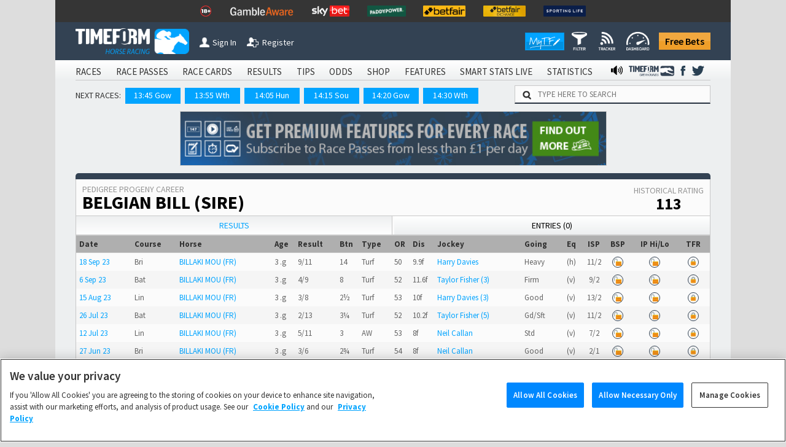

--- FILE ---
content_type: text/html; charset=utf-8
request_url: https://www.timeform.com/horse-racing/pedigree-progeny/belgian-bill/000000304436/sire
body_size: 14749
content:


<!DOCTYPE html>
<html lang="en-GB" class="show-fractional-prices show-williamhill-prices show-betvictor-prices show-betfairsportsbook-prices show-paddypower-prices">
<head >
    <meta charset="utf-8" />
    <meta name="viewport" content="width=device-width, initial-scale=1.0, viewport-fit=cover" />
    <link rel="shortcut icon" href="/horse-racing/Content/img/faviconshortcut.ico" type="image/x-icon">
    <link rel="icon" href="/horse-racing/Content/img/faviconurl.ico" type="image/x-icon">
    <link rel="canonical" href="https://www.timeform.com/horse-racing/pedigree-progeny/belgian-bill/000000304436/sire" />
    
<link rel="stylesheet" href="https://fonts.googleapis.com/css?family=Source+Sans+Pro:400,400i,600,700,900&amp;display=swap">


<link href="/horse-racing/css?v=OWsGNQkHctxsbAM_eu_Sq1A2YpBlGRdzlEUxRp2IZnI1" rel="stylesheet"/>

<script src="/horse-racing/js?v=COSMQ8FTmMHT5qZxFRUH2Gla9A7E84OSY_dM2JnPK-M1"></script>





<link rel="stylesheet" href="/horse-racing/css-defer?v=ai93WEL2rMVlJGh6FdQ2s2fuPqvXfl6RZqvR794_VpQ1" media="print" onload="this.media='all'">



    <title>BELGIAN BILL Stallion Progeny Record | Timeform</title>
    <meta name="description" content="Results and performances for the progeny of stallion BELGIAN BILL, with full details such as racecourse, age, ground, betting information and Timeform Ratings." />
        <meta name="robots" content="nofollow" />
    <link rel="alternate" type="application/atom+xml" title="Timeform Atom News Feed" href="/horse-racing/news-feed/atom10" />
    <link rel="alternate" type="application/rss+xml" title="Timeform RSS News Feed" href="/horse-racing/news-feed/rss20" />
    
    
    
    
    





    <script type="text/plain" class="optanon-category-C0002" async src="https://www.googletagmanager.com/gtag/js?id=G-XKH9FN52GX"></script>
    <script type="text/plain" class="optanon-category-C0002">
         window.dataLayer = window.dataLayer || [];
         function gtag() { dataLayer.push(arguments); }
         gtag('js', new Date());
         gtag('config', 'G-XKH9FN52GX');
    </script>

<!-- Google Analytics 4 -->
<script type="text/plain" class="optanon-category-C0002" async src="https://www.googletagmanager.com/gtag/js?id=G-6D0PR0DTLG"></script>
<script type="text/plain" class="optanon-category-C0002">
    window.dataLayer = window.dataLayer || [];
    function gtag() { dataLayer.push(arguments); }
    gtag('js', new Date());

    gtag('config', 'G-6D0PR0DTLG');
</script>
<!-- End Google Analytics 4 -->
<!-- Google Analytics Classic (Deprecates July 2023) -->
<script type="text/plain" class="optanon-category-C0002">
    (function (i, s, o, g, r, a, m) {
    i['GoogleAnalyticsObject'] = r; i[r] = i[r] || function () {
        (i[r].q = i[r].q || []).push(arguments)
    }, i[r].l = 1 * new Date(); a = s.createElement(o),
        m = s.getElementsByTagName(o)[0]; a.async = 1; a.src = g; m.parentNode.insertBefore(a, m)
    })(window, document, 'script', '//www.google-analytics.com/analytics.js', 'ga');

    ga('create', 'UA-4796105-1', 'auto');
    ga('require', 'GTM-T3V6G3X');
    ga('require', 'ecommerce');

    //Strip URL if required
    var stripUrl = null;

    if (stripUrl)
    {
        var strippedUrl = document.URL.replace(/\?.+/g, "$'")
        ga('set', 'location', strippedUrl);
    }

    ga('send', 'pageview');
</script>
<!-- End Google Analytics Classic -->







<!-- Facebook Pixel Code -->
<script type="text/plain" class="optanon-category-C0004">
    !function (f, b, e, v, n, t, s) {
        if (f.fbq) return; n = f.fbq = function () {
            n.callMethod ?
            n.callMethod.apply(n, arguments) : n.queue.push(arguments)
        }; if (!f._fbq) f._fbq = n;
        n.push = n; n.loaded = !0; n.version = '2.0'; n.queue = []; t = b.createElement(e); t.async = !0;
        t.src = v; s = b.getElementsByTagName(e)[0]; s.parentNode.insertBefore(t, s)
    }(window,
    document, 'script', '//connect.facebook.net/en_US/fbevents.js');
    // Insert Your Facebook Pixel ID below.
    fbq('init', '1097594963605718');
    setTimeout(fbq('track', 'PageView'), 3000); // When it comes to retargeting audiences, you can lower your cost per acquisition by up to 50% by delaying the event for 3 seconds
</script>
<noscript>
    <img height="1" width="1" style="display:none"
         src="https://www.facebook.com/tr?id=1097594963605718&amp;ev=PageView&amp;noscript=1" />
</noscript>
<!-- End Facebook Pixel Code -->



</head>
<body data-banner-url="/horse-racing/sharedpartial/entrybookmakerpricebanner">
    

<!-- Google Tag Manager -->
<noscript><iframe src="//www.googletagmanager.com/ns.html?id=GTM-PLFLDJ"
height="0" width="0" style="display:none;visibility:hidden"></iframe></noscript>
<script type="text/plain" class="optanon-category-C0004">(function(w,d,s,l,i){w[l]=w[l]||[];w[l].push({'gtm.start':
new Date().getTime(),event:'gtm.js'});var f=d.getElementsByTagName(s)[0],
j=d.createElement(s),dl=l!='dataLayer'?'&l='+l:'';j.async=true;j.src=
'//www.googletagmanager.com/gtm.js?id='+i+dl;f.parentNode.insertBefore(j,f);
})(window,document,'script','dataLayer','GTM-PLFLDJ');</script>
<!-- End Google Tag Manager -->
    <!-- Google Analytics Classic (Deprecates July 2023)-->
    <script type="text/plain" class="optanon-category-C0002" async src="https://www.googletagmanager.com/gtag/js?id=UA-4796105-9"></script>
    <script type="text/plain" class="optanon-category-C0002">
         window.dataLayer = window.dataLayer || [];
         function gtag() { dataLayer.push(arguments); }
         gtag('js', new Date());

         gtag('config', 'UA-4796105-9');
    </script>
    <!-- Google Analytics 4 Shared/Umbrella -->
    <script type="text/plain" class="optanon-category-C0002" async src="https://www.googletagmanager.com/gtag/js?id=G-8TK0YEMQZB"></script>
    <script type="text/plain" class="optanon-category-C0002">
         window.dataLayer = window.dataLayer || [];
         function gtag() { dataLayer.push(arguments); }
         gtag('js', new Date());

         gtag('config', 'G-8TK0YEMQZB');
    </script>




    

    

    <div class="bet-slip-sidebar hide">
        <section></section>
        <img src="/horse-racing/Content/img/betting/bet-slip-icon.png" alt="" />
        <span>Bet Slip</span>
    </div>
    <div class="bet-slip hide">
        <section class="bet-slip-header">
            <span>My Bet Slip</span><img class="bet-slip-info-icon" src="/horse-racing/Content/img/info.png" alt="" />
            <div class="bet-slip-exit fl-right">-</div>
            
        </section>
        <div class="w-selections" data-url="/horse-racing/betting/selections">
            
<div class="bet-slip-how-to ">
    <section class="bet-slip-bar">
        <span class="fw al-center">How to use My Betslip</span>
    </section>
    <table>
    <tr>
        <td data-name="how-to-single" class="bet-slip-how-to-active">
            <img src="/horse-racing/Content/img/betting/bookmakers.png" />
            <span>Placing a Single Bet</span>
        </td>
        <td data-name="how-to-multiple">
            <img src="/horse-racing/Content/img/betting/bet-button.png" />
            <span>Placing a Multiple Bet</span>
        </td>
        <td data-name="how-to-hide">
            <img src="/horse-racing/Content/img/betting/show-button.png" />
            <span>Manage bookmakers</span>
        </td>
    </tr>
</table>
<p class="how-to-single">
    Simply click a price on Race Passes and we&rsquo;ll take you off to place your bet with your favourite bookmaker.
    You can also place single bets from the Bet Slip &ndash; just click the price in the Bet Slip.
</p>
<p class="how-to-multiple hide">
    Our Bet Slip allows you to build up your selections before you begin placing multiple bets with your favourite bookmakers.
    Click the +BET button to add your selections and then, when you&rsquo;re ready, hit &lsquo;Bet Now&rsquo; to go to your chosen
    bookmaker&rsquo;s site and place your bets.
</p>
<p class="how-to-hide hide">
    Select the bookmaker prices you want to display on Race Passes by switching the toggles between show and hide
    in the Bookmaker Manager, or use the Currently Showing selection screen. We will automatically display the best
    odds from your chosen bookmakers.<br/><br />
    <i>Note that Betfair Exchange prices are available to logged in customers
        only and are not included in the best odds calculation.</i>
</p>

</div>
<section class="bet-slip-bar">
    <span>Bets</span>
    <span class="fl-right">Odds</span>
</section>
    <table class="no-selections bet-slip-count" data-count="0">
        <tr>
            <td>You currently have no selections.</td>
        </tr>
    </table>

    <style>
         .bet-slip-selections-scroll {
             display: block;
             max-height: 159px;
             overflow-y: auto;
             overflow-x: hidden;
         }
     </style>

        </div>
        <section class="bet-slip-footer" data-url="/horse-racing/betting/deleteallselections">
            <div class="clearslip-colours clear-selections">Clear Slip</div>
            <div class="bet-slip-close close-colours fl-right">Close</div>
            <p>
                <i>Timeform is not liable for any promotions, products or services of our betting partners.
                You are advised to check the rules and terms and conditions before placing a bet.
                <a href="/horse-racing/about/terms-of-use" target="_blank">Timeform Terms of Use.</a></i>
            </p>
        </section>
    </div>

    
    


    <header class="main-header">
        

<div class="header-top-mast">
<ul class="mast-items">
<li><a href="https://www.begambleaware.org/" target="_blank" rel="noopener sponsored"><img src="https://prdimgw001images.blob.core.windows.net/libraryimages/responsible-gambling-18.png" alt="Gamble Aware" /></a></li>
<li><a href="https://www.begambleaware.org/" target="_blank" rel="noopener sponsored"><img src="https://prdimgw001images.blob.core.windows.net/libraryimages/gamble-aware.png" alt="Gamble Aware" /></a></li>
<li><a href="https://ads.skybet.com/redirect.aspx?pid=17678465&amp;lpid=34&amp;bid=1500" target="_blank"><img src="https://prdimgw001images.blob.core.windows.net/libraryimages/skybet.png" alt="Sky Bet" /></a></li>
<li><a href="https://media.paddypower.com/redirect.aspx?pid=17690976&amp;lpid=55&amp;bid=1555" target="_blank"><img src="https://prdimgw001images.blob.core.windows.net/libraryimages/2-paddys.png" alt="Paddy Power" /></a></li>
<li><a href="https://media.betfair.com/redirect.aspx?pid=17690971&amp;lpid=158&amp;bid=1618" target="_blank"><img src="https://prdimgw001images.blob.core.windows.net/libraryimages/betfair.png" alt="Betfair" /></a></li>
<li><a href="https://media.betfair.com/redirect.aspx?pid=17690971&amp;lpid=158&amp;bid=1617" target="_blank"><img src="https://prdimgw001images.blob.core.windows.net/libraryimages/betfair-ex.png" alt="Betfair Exchange" /></a></li>
<li><a href="https://www.sportinglife.com/" target="_blank" rel="noopener sponsored"><img src="https://prdimgw001images.blob.core.windows.net/libraryimages/sporting-life.png" alt="Sporting Life" /></a></li>
</ul>
</div>
        <div class="header-top ">
    <a href="/horse-racing">
        <img src="/horse-racing/Content/img/timeform-logo.png" alt="timeform logo" class="timeform-logo" />
    </a>

    <a href="/horse-racing">
        <img src="/horse-racing/Content/img/timeform-logo-mini-tf.png" alt="timeform logo mini" class="timeform-logo-mini" />
    </a>

    
    <a href="/horse-racing/account/sign-in?returnUrl=%2Fhorse-racing%2Fpedigree-progeny%2Fbelgian-bill%2F000000304436%2Fsire" class="header-button-left header-button-1">
        <img src="/horse-racing/Content/img/timeform-sign-in.png" alt="sign in to timeform" class="" /><span>Sign In</span></a>
    <br class="header-space" /><br class="header-space" /><a href="/horse-racing/register-free-account" class="header-button-left header-button-2">
        <img src="/horse-racing/Content/img/timeform-register.png" alt="register to timeform" class="" /><span>Register</span></a>    
    <a class="header-free-bets-account" href="https://www.timeform.com/free-bets">Free Bets</a>


    <a class="header-free-bets" href="https://www.timeform.com/free-bets">Free Bets</a>

    <div class="header-my-timeform-container">
        <a href="/horse-racing/my-timeform" class="header-my-timeform">
            <img src="/horse-racing/Content/img/my-timeform-logo.png" alt="my timeform" />
        </a>
        <a class="clickable" href="/horse-racing/my-timeform/filter"><img src="/horse-racing/Content/img/my-timeform/filter-icon-header.png" /></a>
        <a class="clickable" href="/horse-racing/my-timeform/tracker"><img src="/horse-racing/Content/img/my-timeform/tracker-icon-header.png" /></a>
        <a class="clickable" href="/horse-racing/my-timeform/dashboard"><img src="/horse-racing/Content/img/my-timeform/dashboard-icon-header.png" /></a>
    </div>
</div>

<img src="/horse-racing/Content/img/collapse-menu.png" alt="timeform menu collapse" class="menu-collapse -menu-collapse" onclick="popMenuHeader()" />

<div class="header-container">
    


<div class="menu-bar-background">
    <ul class="main-header">
            <li>
<a href="/horse-racing/account/sign-in?returnUrl=%2Fhorse-racing%2Fpedigree-progeny%2Fbelgian-bill%2F000000304436%2Fsire">SIGN IN</a>            </li>
                    <li>
                <a class="" href="/horse-racing/racecards">
                    RACES
                </a>
            </li>
            <li>
                <a class="" href="/horse-racing/race-passes">
                    RACE PASSES
                </a>
            </li>
            <li>
                <a class="" href="/horse-racing/race-cards">
                    RACE CARDS
                </a>
            </li>
            <li>
                <a class="" href="/horse-racing/results/today">
                    RESULTS
                </a>
            </li>
            <li>
                <a class="" href="/horse-racing/tips">
                    TIPS
                </a>
            </li>
            <li>
                <a class="" href="/horse-racing/odds">
                    ODDS
                </a>
            </li>
            <li>
                <a class="" href="/horse-racing/shop">
                    SHOP
                </a>
            </li>
            <li>
                <a class="" href="/horse-racing/features">
                    FEATURES
                </a>
            </li>
            <li>
                <a class="" href="/horse-racing/smart-stats-live">
                    SMART STATS LIVE
                </a>
            </li>
            <li>
                <a class="" href="/horse-racing/statistics">
                    STATISTICS
                </a>
            </li>


            <li class="menu-social menu-twitter">
                <a href="https://twitter.com/Timeform" target="_blank" rel="noopener">
                    <img src="/horse-racing/Content/img/twitter.png" alt="Timeform Twitter">
                </a>
            </li>
            <li class="menu-social">
                <a href="https://www.facebook.com/timeform1948" target="_blank" rel="noopener">
                    <img src="/horse-racing/Content/img/facebook.png" alt="Timeform Facebook">
                </a>
            </li>
            <li class="menu-social menu-social-greyhounds">
                <a href="https://www.timeform.com/greyhound-racing" rel="noopener">
                    <img src="/horse-racing/content/img/greyhounds-logo-menu.png" alt="Timeform Greyhounds">
                </a>
            </li>
            <li class="menu-social">
                <a href="/horse-racing/about/timeform-radio">
                    <img src="/horse-racing/content/img/radio-icon-black.png" alt="Timeform Radio">
                </a>
            </li>
    </ul>
</div>
    <div class="mob-menu-bar-background">
        <ul class="main-mob-header">
            <li class="mob-menu-header-account">
<a href="/horse-racing/account/sign-in?returnUrl=%2Fhorse-racing%2Fpedigree-progeny%2Fbelgian-bill%2F000000304436%2Fsire">Sign In</a>            </li>
                <li>
                        <a class="mob-menu-header " href="/horse-racing/racecards">Races</a>
                </li>
                <li>
                        <span class="mob-menu-header mob-dropdown " >Race Passes</span>
                        <div class="mob-subheaders" data-isopen="false" data-name=Race Passes>
                            <a href="/horse-racing/race-passes">Home</a>
     
                             <a class="" href="/horse-racing/race-passes/horse-in-focus">Horse In Focus</a>
                             <a class="" href="/horse-racing/race-passes/warning-horse">Warning Horse</a>
                             <a class="" href="/horse-racing/race-passes/hot-races">Hot Races</a>
                             <a class="" href="/horse-racing/race-passes/horse-search">Horse Search</a>
                             <a class="" href="/horse-racing/race-passes/trainer-search">Trainer Search</a>
                             <a class="" href="/horse-racing/race-passes/jockey-search">Jockey Search</a>
                             <a class="" href="/horse-racing/race-passes/free-race-pass">Free Race Pass</a>
                             <a class="" href="/horse-racing/race-passes/subscribe">Subscribe</a>
                             <a class="" href="/horse-racing/entries-and-results-a-z/today?sort=horse&amp;letter=A">A to Z</a>

                        </div>
                </li>
                <li>
                        <a class="mob-menu-header " href="/horse-racing/race-cards">Race Cards</a>
                </li>
                <li>
                        <a class="mob-menu-header " href="/horse-racing/results/today">Results</a>
                </li>
                <li>
                        <span class="mob-menu-header mob-dropdown " >Tips</span>
                        <div class="mob-subheaders" data-isopen="false" data-name=Tips>
                            <a href="/horse-racing/tips">Home</a>
     
                             <a class="" href="/horse-racing/tips/stat-selector">Stat Selector</a>
                             <a class="" href="/horse-racing/tips/flagged-up">Flagged Up</a>
                             <a class="" href="/horse-racing/tips/filter">Filter</a>
                             <a class="" href="/horse-racing/tips/tv-focus">TV Focus</a>
                             <a class="" href="/horse-racing/tips/international">International</a>
                             <a class="" href="/horse-racing/tips/tip-sheet">Tip Sheet</a>

                        </div>
                </li>
                <li>
                        <a class="mob-menu-header " href="/horse-racing/odds">Odds</a>
                </li>
                <li>
                        <span class="mob-menu-header mob-dropdown " >Shop</span>
                        <div class="mob-subheaders" data-isopen="false" data-name=Shop>
                            <a href="/horse-racing/shop">Home</a>
     
                             <a class="" href="/horse-racing/shop/race-cards">Race Cards</a>
                             <a class="" href="/horse-racing/shop/sectional-times">Sectional Times</a>
                             <a class="" href="/horse-racing/shop/help">Help</a>
                             <a class="" href="/horse-racing/shop/horses-to-follow">Horses To Follow</a>

                        </div>
                </li>
                <li>
                        <span class="mob-menu-header mob-dropdown " >Features</span>
                        <div class="mob-subheaders" data-isopen="false" data-name=Features>
                            <a href="/horse-racing/features">Home</a>
     
                             <a class="" href="/horse-racing/features/previews">Previews</a>
                             <a class="" href="/horse-racing/features/my-timeform">My Timeform</a>
                             <a class="" href="/horse-racing/features/ratings-update">Ratings Update</a>
                             <a class="" href="/horse-racing/features/awards">Awards</a>
                             <a class="" href="/horse-racing/features/top-horses">Top Horses</a>
                             <a class="" href="/horse-racing/features/global-rankings">Global Rankings</a>
                             <a class="" href="/horse-racing/features/bloodstock">Bloodstock</a>
                             <a class="" href="/horse-racing/features/promotions">Promotions</a>
                             <a class="" href="/horse-racing/features/getting-started">Getting Started</a>

                        </div>
                </li>
                <li>
                        <a class="mob-menu-header " href="/horse-racing/smart-stats-live">Smart Stats Live</a>
                </li>
                <li>
                        <a class="mob-menu-header " href="/horse-racing/statistics">Statistics</a>
                </li>

            <li class="main-mob-header-radio">
                <a href="/horse-racing/about/timeform-radio"><img src="/horse-racing/Content/img/radio-icon-white-footer.png" alt="" />  Radio</a>
            </li>

            <li class="mob-menu-header-greyhounds">
                <a href="https://www.timeform.com/greyhound-racing" rel="noopener">
                    <img src="/horse-racing/content/img/greyhounds-logo-menu-mob.png" alt="Timeform Greyhounds">
                </a>
            </li>
            <li>
                <a class="header-free-bets-mob" href="https://www.timeform.com/free-bets">Free Bets</a>
            </li>
        </ul>
    </div>  

<div class="next-races-background">
    <div class="next-races-container">
            <span>NEXT RACES:</span>
<a href="/horse-racing/racecards/gowran-park/2026-01-22/1345/210/3/john-mulhern-galmoy-hurdle" title="JOHN MULHERN GALMOY HURDLE (Grade 2)">13:45 Gow</a><a href="/horse-racing/racecards/wetherby/2026-01-22/1355/55/4/william-hill-racing-bet-builder-handicap-hurdle" title="WILLIAM HILL RACING BET BUILDER HANDICAP HURDLE (Qualifier) (5)">13:55 Wth</a><a href="/horse-racing/racecards/huntingdon/2026-01-22/1405/25/4/pertemps-network-mares-handicap-chase" title="PERTEMPS NETWORK MARES&#39; HANDICAP CHASE (Qualifier) (4)">14:05 Hun</a><a href="/horse-racing/racecards/southwell/2026-01-22/1415/47/3/bet-10-get-40-with-betmgm-handicap" title="BET £10 GET £40 WITH BETMGM HANDICAP (6) (D.II)">14:15 Sou</a><a href="/horse-racing/racecards/gowran-park/2026-01-22/1420/210/4/langton-house-hotel-handicap-hurdle" title="LANGTON HOUSE HOTEL HANDICAP HURDLE">14:20 Gow</a><a href="/horse-racing/racecards/wetherby/2026-01-22/1430/55/5/william-hill-racing-daily-winnings-boost-mares-handicap-chase" title="WILLIAM HILL RACING DAILY WINNINGS BOOST MARES&#39; HANDICAP CHASE (Qualifier) (4)">14:30 Wth</a>    </div>
    <div class="w-search-site-container">
        <div class="w-search-site">
    <img alt="search timeform's website" src="/horse-racing/Content/img/search-icon.png" />
    <input type="text" placeholder="TYPE HERE TO SEARCH" onclick="searchSiteClick(this)" data-ajaxurl="/horse-racing/widget/searchsiteresults" />
</div>
<section class="hide w-search-site-main-results">
    <div class="w-three-tabs">
        <button class="wtt-active" data-search="horse" onclick="searchSiteChange(this)">Horse</button>
        <button class="" data-search="jockey" onclick="searchSiteChange(this)">Jockey</button>
        <button class="" data-search="trainer" onclick="searchSiteChange(this)">Trainer</button>
    </div>
    <div class="w-search-results">
        <ul>            
        </ul>
    </div>
</section>

    </div>
</div>
</div>
    </header>
    <div class="main-body">
            <aside class="body-banner body-banner-left">
                
            </aside>
        <div class="main-body-background">
            


<div class="full-body ledger-full-body dashboard-full-body">
    


    <a data-increment="/horse-racing/advertisements/incrementclicks"
        data-id="190"
        class="advertisement-banner w-banner-container top-advert"
        href="https://www.timeform.com/horse-racing/race-passes"
        target="_blank"
        rel="noopener sponsored"
        data-fb-pixel-bookmaker="timeform">

            <img alt="newsletter banner"
                  src="https://prdimgw001images.blob.core.windows.net/libraryimages/timeform_strip_3(4).jpg"
                  title="Get Timeform ratings for every upcoming runner and past result, plus premium winner-finders including commentary, Flags, Pace Maps and lots more."
                  class="advert-banner"
                  style="max-width: 695px;" />
    </a>

    <article class="ledger dashboard-ledger">
        
<section class="clearfix">
    <header class="ledger-header ledger-main-header">
        <div class="ledger-header-name">
            <h2>Pedigree Progeny Career</h2>
            <h1>BELGIAN BILL (Sire)</h1>
        </div><div class="ledger-header-stats">
            <span>Historical Rating <b>113</b></span>
        </div>
    </header>
</section>
        
<section class="dashboard-tabs dashboard-tabs-2">
    <nav>
            <a href="/horse-racing/pedigree-progeny/belgian-bill/000000304436/sire" class="dashboard-tab-active">
        Results
    </a>

            <a href="/horse-racing/pedigree-progeny/belgian-bill/000000304436/sire/entries" class="">
        Entries (0)
    </a>

    </nav>
</section>



        <section class="dashboard-content dashboard-results">
            
<section class="ledger-performances">
        <header class="ledger-sub-header">
            <h3>Results</h3>
        </header>

        <div class="ledger-performances-unlock clearfix">
            

    <a href="/horse-racing/race-passes/subscribe?returnUrl=%2Fhorse-racing%2Fpedigree-progeny%2Fbelgian-bill%2F000000304436%2Fsire" class="premium-content premium-content-3" title="Click to find out how you can access Timeform Race Passes - the ultimate form guide">
        <div class="premium-box">
            <img alt="premium content" src="/horse-racing/Content/img/lock.png"/>
            <span>Unlock Timeform Ratings by Subscribing to Race Passes</span>
        </div>
    </a>

        </div>

    <div class="ledger-table-container">
        <table class="ledger-table">
            <thead>
                <tr>
                    <th title="Date of the meeting">Date</th>
                    <th title="Racecourse and class and type of race">
                        <span class="ledger-table-long-title">Course</span>
                        <span class="ledger-table-short-title">Crs</span>
                        
                    </th>
                    <th>Horse</th>
                    <th title="Age, colour and sex of the horse" class="ledger-table-hide-3">Age</th>
                    <th title="Horse finishing place">
                        <span class="ledger-table-long-title">Result</span>
                        <span class="ledger-table-short-title">Res</span>
                    </th>
                    <th title="The number of lengths the horse was behind 1st place. If the horse finished first it is the number of lengths the horse beat 2nd place." class="ledger-table-hide-5">Btn</th>
                    <th title="The type of race: If flat, then it displays the race surface. If jumps, then it displays the type of race." class="ledger-table-hide-5">Type</th>
                    <th title="Official rating given to this horse" class="ledger-table-hide-4">OR</th>
                    <th title="Distance expressed in furlong decimals">Dis</th>
                        <th class="ledger-table-hide-2">Jockey</th>
                                        <th title="Race going" class="ledger-table-hide-4">Going</th>
                    <th title="Equipment worn by the horse" class="ledger-table-hide-3">Eq</th>
                    <th title="Industry Starting Price" class="al-center">ISP</th>
                    <th title="Betfair Starting Price" class="al-center ledger-table-hide-1">BSP</th>
                    <th title="Betfair In-Play Prices" class="al-center ledger-table-hide-1">IP Hi/Lo</th>
                    <th title="Timeform Rating" class="al-center ledger-table-hide-4">TFR</th>
                </tr>
            </thead>
            <tbody>
                        <tr>
                            <td title="AT THE RACES APP FORM STUDY APPRENTICE HANDICAP (6)"><a href="/horse-racing/result/brighton/2023-09-18/1505/6/3">18 Sep 23</a></td>
                            <td title="BRIGHTON">Bri</td>
                            <td><a href="/horse-racing/horse-form/billaki-mou/000000570335" target="_blank">BILLAKI MOU (FR)</a></td>
                            <td title="Age, colour and sex of the horse" class="ledger-table-hide-3">3 .g</td>
                            <td title="Horse finishing place">9/11</td>
                            <td title="The number of lengths the horse was behind 1st place. If the horse finished first it is the number of lengths the horse beat 2nd place." class="ledger-table-hide-5">14</td>
                            <td title="The type of race: If flat, then it displays the race surface. If jumps, then it displays the type of race." class="ledger-table-hide-5">Turf</td>
                            <td title="Official rating given to this horse" class="ledger-table-hide-4">50</td>
                            <td title="1m 1f 207y">9.9f</td>
                                <td class="ledger-table-hide-2"><a href="/horse-racing/jockey/harry-davies/form/000000019937" target="_blank">Harry Davies</a></td>
                                                        <td title="Race going" class="ledger-table-hide-4">Heavy</td>
                            <td title="hood" class="ledger-table-hide-3">(h)</td>
                            <td title="Industry Starting Price" class="al-center"><span class="price-fractional">11/2</span><span class="price-decimal">6.5</span></td>
                            <td title="Betfair Starting Price" class="al-center ledger-table-hide-1">


    <a href="/horse-racing/account/sign-in?returnUrl=%2Fhorse-racing%2Fpedigree-progeny%2Fbelgian-bill%2F000000304436%2Fsire" class="premium-content premium-content-1" title="Betfair price information is free to registered Timeform users">
        <div class="premium-circle">
            <img alt="premium content" src="/horse-racing/Content/img/lock-free.png"/>
        </div>
    </a>
                            </td>
                            <td title="Betfair In-Play Prices" class="al-center ledger-table-hide-1">


    <a href="/horse-racing/account/sign-in?returnUrl=%2Fhorse-racing%2Fpedigree-progeny%2Fbelgian-bill%2F000000304436%2Fsire" class="premium-content premium-content-1" title="Betfair price information is free to registered Timeform users">
        <div class="premium-circle">
            <img alt="premium content" src="/horse-racing/Content/img/lock-free.png"/>
        </div>
    </a>
                            </td>
                            <td title="Timeform Rating" class="al-center ledger-table-hide-4">
                                

    <a href="/horse-racing/race-passes/subscribe?returnUrl=%2Fhorse-racing%2Fpedigree-progeny%2Fbelgian-bill%2F000000304436%2Fsire" class="premium-content premium-content-1" title="Click to find out how you can access Timeform Race Passes - the ultimate form guide">
        <div class="premium-circle">
            <img alt="premium content" src="/horse-racing/Content/img/lock.png"/>
        </div>
    </a>

                            </td>
                        </tr>
                        <tr>
                            <td title="ST LEGER FORM STUDY ON attheraces.com HANDICAP (Qualifier) (6) (D.I)"><a href="/horse-racing/result/bath/2023-09-06/1634/4/7">6 Sep 23</a></td>
                            <td title="BATH">Bat</td>
                            <td><a href="/horse-racing/horse-form/billaki-mou/000000570335" target="_blank">BILLAKI MOU (FR)</a></td>
                            <td title="Age, colour and sex of the horse" class="ledger-table-hide-3">3 .g</td>
                            <td title="Horse finishing place">4/9</td>
                            <td title="The number of lengths the horse was behind 1st place. If the horse finished first it is the number of lengths the horse beat 2nd place." class="ledger-table-hide-5">8</td>
                            <td title="The type of race: If flat, then it displays the race surface. If jumps, then it displays the type of race." class="ledger-table-hide-5">Turf</td>
                            <td title="Official rating given to this horse" class="ledger-table-hide-4">52</td>
                            <td title="1m 3f 137y">11.6f</td>
                                <td class="ledger-table-hide-2"><a href="/horse-racing/jockey/taylor-fisher/form/000000020060" target="_blank">Taylor Fisher (3)</a></td>
                                                        <td title="Race going" class="ledger-table-hide-4">Firm</td>
                            <td title="visor" class="ledger-table-hide-3">(v)</td>
                            <td title="Industry Starting Price" class="al-center"><span class="price-fractional">9/2</span><span class="price-decimal">5.5</span></td>
                            <td title="Betfair Starting Price" class="al-center ledger-table-hide-1">


    <a href="/horse-racing/account/sign-in?returnUrl=%2Fhorse-racing%2Fpedigree-progeny%2Fbelgian-bill%2F000000304436%2Fsire" class="premium-content premium-content-1" title="Betfair price information is free to registered Timeform users">
        <div class="premium-circle">
            <img alt="premium content" src="/horse-racing/Content/img/lock-free.png"/>
        </div>
    </a>
                            </td>
                            <td title="Betfair In-Play Prices" class="al-center ledger-table-hide-1">


    <a href="/horse-racing/account/sign-in?returnUrl=%2Fhorse-racing%2Fpedigree-progeny%2Fbelgian-bill%2F000000304436%2Fsire" class="premium-content premium-content-1" title="Betfair price information is free to registered Timeform users">
        <div class="premium-circle">
            <img alt="premium content" src="/horse-racing/Content/img/lock-free.png"/>
        </div>
    </a>
                            </td>
                            <td title="Timeform Rating" class="al-center ledger-table-hide-4">
                                

    <a href="/horse-racing/race-passes/subscribe?returnUrl=%2Fhorse-racing%2Fpedigree-progeny%2Fbelgian-bill%2F000000304436%2Fsire" class="premium-content premium-content-1" title="Click to find out how you can access Timeform Race Passes - the ultimate form guide">
        <div class="premium-circle">
            <img alt="premium content" src="/horse-racing/Content/img/lock.png"/>
        </div>
    </a>

                            </td>
                        </tr>
                        <tr>
                            <td title="SKY SPORTS RACING SKY 415 HANDICAP (6)"><a href="/horse-racing/result/lingfield-park/2023-08-15/1655/30/5">15 Aug 23</a></td>
                            <td title="LINGFIELD PARK">Lin</td>
                            <td><a href="/horse-racing/horse-form/billaki-mou/000000570335" target="_blank">BILLAKI MOU (FR)</a></td>
                            <td title="Age, colour and sex of the horse" class="ledger-table-hide-3">3 .g</td>
                            <td title="Horse finishing place">3/8</td>
                            <td title="The number of lengths the horse was behind 1st place. If the horse finished first it is the number of lengths the horse beat 2nd place." class="ledger-table-hide-5">2&#189;</td>
                            <td title="The type of race: If flat, then it displays the race surface. If jumps, then it displays the type of race." class="ledger-table-hide-5">Turf</td>
                            <td title="Official rating given to this horse" class="ledger-table-hide-4">53</td>
                            <td title="1m 2f">10f</td>
                                <td class="ledger-table-hide-2"><a href="/horse-racing/jockey/harry-davies/form/000000019937" target="_blank">Harry Davies (3)</a></td>
                                                        <td title="Race going" class="ledger-table-hide-4">Good</td>
                            <td title="visor" class="ledger-table-hide-3">(v)</td>
                            <td title="Industry Starting Price" class="al-center"><span class="price-fractional">13/2</span><span class="price-decimal">7.5</span></td>
                            <td title="Betfair Starting Price" class="al-center ledger-table-hide-1">


    <a href="/horse-racing/account/sign-in?returnUrl=%2Fhorse-racing%2Fpedigree-progeny%2Fbelgian-bill%2F000000304436%2Fsire" class="premium-content premium-content-1" title="Betfair price information is free to registered Timeform users">
        <div class="premium-circle">
            <img alt="premium content" src="/horse-racing/Content/img/lock-free.png"/>
        </div>
    </a>
                            </td>
                            <td title="Betfair In-Play Prices" class="al-center ledger-table-hide-1">


    <a href="/horse-racing/account/sign-in?returnUrl=%2Fhorse-racing%2Fpedigree-progeny%2Fbelgian-bill%2F000000304436%2Fsire" class="premium-content premium-content-1" title="Betfair price information is free to registered Timeform users">
        <div class="premium-circle">
            <img alt="premium content" src="/horse-racing/Content/img/lock-free.png"/>
        </div>
    </a>
                            </td>
                            <td title="Timeform Rating" class="al-center ledger-table-hide-4">
                                

    <a href="/horse-racing/race-passes/subscribe?returnUrl=%2Fhorse-racing%2Fpedigree-progeny%2Fbelgian-bill%2F000000304436%2Fsire" class="premium-content premium-content-1" title="Click to find out how you can access Timeform Race Passes - the ultimate form guide">
        <div class="premium-circle">
            <img alt="premium content" src="/horse-racing/Content/img/lock.png"/>
        </div>
    </a>

                            </td>
                        </tr>
                        <tr>
                            <td title="VICKERS BET HANDICAP (6)"><a href="/horse-racing/result/bath/2023-07-26/1725/4/6">26 Jul 23</a></td>
                            <td title="BATH">Bat</td>
                            <td><a href="/horse-racing/horse-form/billaki-mou/000000570335" target="_blank">BILLAKI MOU (FR)</a></td>
                            <td title="Age, colour and sex of the horse" class="ledger-table-hide-3">3 .g</td>
                            <td title="Horse finishing place">2/13</td>
                            <td title="The number of lengths the horse was behind 1st place. If the horse finished first it is the number of lengths the horse beat 2nd place." class="ledger-table-hide-5">3&#188;</td>
                            <td title="The type of race: If flat, then it displays the race surface. If jumps, then it displays the type of race." class="ledger-table-hide-5">Turf</td>
                            <td title="Official rating given to this horse" class="ledger-table-hide-4">52</td>
                            <td title="1m 2f 37y">10.2f</td>
                                <td class="ledger-table-hide-2"><a href="/horse-racing/jockey/taylor-fisher/form/000000020060" target="_blank">Taylor Fisher (5)</a></td>
                                                        <td title="Race going" class="ledger-table-hide-4">Gd/Sft</td>
                            <td title="visor" class="ledger-table-hide-3">(v)</td>
                            <td title="Industry Starting Price" class="al-center"><span class="price-fractional">11/2</span><span class="price-decimal">6.5</span></td>
                            <td title="Betfair Starting Price" class="al-center ledger-table-hide-1">


    <a href="/horse-racing/account/sign-in?returnUrl=%2Fhorse-racing%2Fpedigree-progeny%2Fbelgian-bill%2F000000304436%2Fsire" class="premium-content premium-content-1" title="Betfair price information is free to registered Timeform users">
        <div class="premium-circle">
            <img alt="premium content" src="/horse-racing/Content/img/lock-free.png"/>
        </div>
    </a>
                            </td>
                            <td title="Betfair In-Play Prices" class="al-center ledger-table-hide-1">


    <a href="/horse-racing/account/sign-in?returnUrl=%2Fhorse-racing%2Fpedigree-progeny%2Fbelgian-bill%2F000000304436%2Fsire" class="premium-content premium-content-1" title="Betfair price information is free to registered Timeform users">
        <div class="premium-circle">
            <img alt="premium content" src="/horse-racing/Content/img/lock-free.png"/>
        </div>
    </a>
                            </td>
                            <td title="Timeform Rating" class="al-center ledger-table-hide-4">
                                

    <a href="/horse-racing/race-passes/subscribe?returnUrl=%2Fhorse-racing%2Fpedigree-progeny%2Fbelgian-bill%2F000000304436%2Fsire" class="premium-content premium-content-1" title="Click to find out how you can access Timeform Race Passes - the ultimate form guide">
        <div class="premium-circle">
            <img alt="premium content" src="/horse-racing/Content/img/lock.png"/>
        </div>
    </a>

                            </td>
                        </tr>
                        <tr>
                            <td title="FOLLOW @attheraces ON TWITTER HANDICAP (6)"><a href="/horse-racing/result/lingfield-park/2023-07-12/1500/30/1">12 Jul 23</a></td>
                            <td title="LINGFIELD PARK">Lin</td>
                            <td><a href="/horse-racing/horse-form/billaki-mou/000000570335" target="_blank">BILLAKI MOU (FR)</a></td>
                            <td title="Age, colour and sex of the horse" class="ledger-table-hide-3">3 .g</td>
                            <td title="Horse finishing place">5/11</td>
                            <td title="The number of lengths the horse was behind 1st place. If the horse finished first it is the number of lengths the horse beat 2nd place." class="ledger-table-hide-5">3</td>
                            <td title="The type of race: If flat, then it displays the race surface. If jumps, then it displays the type of race." class="ledger-table-hide-5">AW</td>
                            <td title="Official rating given to this horse" class="ledger-table-hide-4">53</td>
                            <td title="1m 1y">8f</td>
                                <td class="ledger-table-hide-2"><a href="/horse-racing/jockey/neil-callan/form/000000004264" target="_blank">Neil Callan</a></td>
                                                        <td title="Race going" class="ledger-table-hide-4">Std</td>
                            <td title="visor" class="ledger-table-hide-3">(v)</td>
                            <td title="Industry Starting Price" class="al-center"><span class="price-fractional">7/2</span><span class="price-decimal">4.5</span></td>
                            <td title="Betfair Starting Price" class="al-center ledger-table-hide-1">


    <a href="/horse-racing/account/sign-in?returnUrl=%2Fhorse-racing%2Fpedigree-progeny%2Fbelgian-bill%2F000000304436%2Fsire" class="premium-content premium-content-1" title="Betfair price information is free to registered Timeform users">
        <div class="premium-circle">
            <img alt="premium content" src="/horse-racing/Content/img/lock-free.png"/>
        </div>
    </a>
                            </td>
                            <td title="Betfair In-Play Prices" class="al-center ledger-table-hide-1">


    <a href="/horse-racing/account/sign-in?returnUrl=%2Fhorse-racing%2Fpedigree-progeny%2Fbelgian-bill%2F000000304436%2Fsire" class="premium-content premium-content-1" title="Betfair price information is free to registered Timeform users">
        <div class="premium-circle">
            <img alt="premium content" src="/horse-racing/Content/img/lock-free.png"/>
        </div>
    </a>
                            </td>
                            <td title="Timeform Rating" class="al-center ledger-table-hide-4">
                                

    <a href="/horse-racing/race-passes/subscribe?returnUrl=%2Fhorse-racing%2Fpedigree-progeny%2Fbelgian-bill%2F000000304436%2Fsire" class="premium-content premium-content-1" title="Click to find out how you can access Timeform Race Passes - the ultimate form guide">
        <div class="premium-circle">
            <img alt="premium content" src="/horse-racing/Content/img/lock.png"/>
        </div>
    </a>

                            </td>
                        </tr>
                        <tr>
                            <td title="FOLLOW @attheraces ON TWITTER HANDICAP (6)"><a href="/horse-racing/result/brighton/2023-06-27/1400/6/1">27 Jun 23</a></td>
                            <td title="BRIGHTON">Bri</td>
                            <td><a href="/horse-racing/horse-form/billaki-mou/000000570335" target="_blank">BILLAKI MOU (FR)</a></td>
                            <td title="Age, colour and sex of the horse" class="ledger-table-hide-3">3 .g</td>
                            <td title="Horse finishing place">3/6</td>
                            <td title="The number of lengths the horse was behind 1st place. If the horse finished first it is the number of lengths the horse beat 2nd place." class="ledger-table-hide-5">2&#190;</td>
                            <td title="The type of race: If flat, then it displays the race surface. If jumps, then it displays the type of race." class="ledger-table-hide-5">Turf</td>
                            <td title="Official rating given to this horse" class="ledger-table-hide-4">54</td>
                            <td title="7f 216y">8f</td>
                                <td class="ledger-table-hide-2"><a href="/horse-racing/jockey/neil-callan/form/000000004264" target="_blank">Neil Callan</a></td>
                                                        <td title="Race going" class="ledger-table-hide-4">Good</td>
                            <td title="visor" class="ledger-table-hide-3">(v)</td>
                            <td title="Industry Starting Price" class="al-center"><span class="price-fractional">2/1</span><span class="price-decimal">3</span></td>
                            <td title="Betfair Starting Price" class="al-center ledger-table-hide-1">


    <a href="/horse-racing/account/sign-in?returnUrl=%2Fhorse-racing%2Fpedigree-progeny%2Fbelgian-bill%2F000000304436%2Fsire" class="premium-content premium-content-1" title="Betfair price information is free to registered Timeform users">
        <div class="premium-circle">
            <img alt="premium content" src="/horse-racing/Content/img/lock-free.png"/>
        </div>
    </a>
                            </td>
                            <td title="Betfair In-Play Prices" class="al-center ledger-table-hide-1">


    <a href="/horse-racing/account/sign-in?returnUrl=%2Fhorse-racing%2Fpedigree-progeny%2Fbelgian-bill%2F000000304436%2Fsire" class="premium-content premium-content-1" title="Betfair price information is free to registered Timeform users">
        <div class="premium-circle">
            <img alt="premium content" src="/horse-racing/Content/img/lock-free.png"/>
        </div>
    </a>
                            </td>
                            <td title="Timeform Rating" class="al-center ledger-table-hide-4">
                                

    <a href="/horse-racing/race-passes/subscribe?returnUrl=%2Fhorse-racing%2Fpedigree-progeny%2Fbelgian-bill%2F000000304436%2Fsire" class="premium-content premium-content-1" title="Click to find out how you can access Timeform Race Passes - the ultimate form guide">
        <div class="premium-circle">
            <img alt="premium content" src="/horse-racing/Content/img/lock.png"/>
        </div>
    </a>

                            </td>
                        </tr>
                        <tr>
                            <td title="ROYAL ASCOT FORM STUDY ON attheraces.com HANDICAP (6)"><a href="/horse-racing/result/brighton/2023-06-13/1620/6/6">13 Jun 23</a></td>
                            <td title="BRIGHTON">Bri</td>
                            <td><a href="/horse-racing/horse-form/billaki-mou/000000570335" target="_blank">BILLAKI MOU (FR)</a></td>
                            <td title="Age, colour and sex of the horse" class="ledger-table-hide-3">3 .g</td>
                            <td title="Horse finishing place">2/9</td>
                            <td title="The number of lengths the horse was behind 1st place. If the horse finished first it is the number of lengths the horse beat 2nd place." class="ledger-table-hide-5">3&#190;</td>
                            <td title="The type of race: If flat, then it displays the race surface. If jumps, then it displays the type of race." class="ledger-table-hide-5">Turf</td>
                            <td title="Official rating given to this horse" class="ledger-table-hide-4">54</td>
                            <td title="7f 216y">8f</td>
                                <td class="ledger-table-hide-2"><a href="/horse-racing/jockey/neil-callan/form/000000004264" target="_blank">Neil Callan</a></td>
                                                        <td title="Race going" class="ledger-table-hide-4">Gd/Frm</td>
                            <td title="visor" class="ledger-table-hide-3">(v)</td>
                            <td title="Industry Starting Price" class="al-center"><span class="price-fractional">4/1</span><span class="price-decimal">5</span></td>
                            <td title="Betfair Starting Price" class="al-center ledger-table-hide-1">


    <a href="/horse-racing/account/sign-in?returnUrl=%2Fhorse-racing%2Fpedigree-progeny%2Fbelgian-bill%2F000000304436%2Fsire" class="premium-content premium-content-1" title="Betfair price information is free to registered Timeform users">
        <div class="premium-circle">
            <img alt="premium content" src="/horse-racing/Content/img/lock-free.png"/>
        </div>
    </a>
                            </td>
                            <td title="Betfair In-Play Prices" class="al-center ledger-table-hide-1">


    <a href="/horse-racing/account/sign-in?returnUrl=%2Fhorse-racing%2Fpedigree-progeny%2Fbelgian-bill%2F000000304436%2Fsire" class="premium-content premium-content-1" title="Betfair price information is free to registered Timeform users">
        <div class="premium-circle">
            <img alt="premium content" src="/horse-racing/Content/img/lock-free.png"/>
        </div>
    </a>
                            </td>
                            <td title="Timeform Rating" class="al-center ledger-table-hide-4">
                                

    <a href="/horse-racing/race-passes/subscribe?returnUrl=%2Fhorse-racing%2Fpedigree-progeny%2Fbelgian-bill%2F000000304436%2Fsire" class="premium-content premium-content-1" title="Click to find out how you can access Timeform Race Passes - the ultimate form guide">
        <div class="premium-circle">
            <img alt="premium content" src="/horse-racing/Content/img/lock.png"/>
        </div>
    </a>

                            </td>
                        </tr>
                        <tr>
                            <td title="DOWNLOAD FITZDARES FOR FREE RACE STREAMING HANDICAP (6)"><a href="/horse-racing/result/lingfield-park/2023-06-06/1730/30/1">6 Jun 23</a></td>
                            <td title="LINGFIELD PARK">Lin</td>
                            <td><a href="/horse-racing/horse-form/billaki-mou/000000570335" target="_blank">BILLAKI MOU (FR)</a></td>
                            <td title="Age, colour and sex of the horse" class="ledger-table-hide-3">3 .g</td>
                            <td title="Horse finishing place">5/11</td>
                            <td title="The number of lengths the horse was behind 1st place. If the horse finished first it is the number of lengths the horse beat 2nd place." class="ledger-table-hide-5">3</td>
                            <td title="The type of race: If flat, then it displays the race surface. If jumps, then it displays the type of race." class="ledger-table-hide-5">AW</td>
                            <td title="Official rating given to this horse" class="ledger-table-hide-4">54</td>
                            <td title="7f 1y">7f</td>
                                <td class="ledger-table-hide-2"><a href="/horse-racing/jockey/neil-callan/form/000000004264" target="_blank">Neil Callan</a></td>
                                                        <td title="Race going" class="ledger-table-hide-4">Std</td>
                            <td title="blinkers" class="ledger-table-hide-3">(b)</td>
                            <td title="Industry Starting Price" class="al-center"><span class="price-fractional">11/4</span><span class="price-decimal">3.75</span></td>
                            <td title="Betfair Starting Price" class="al-center ledger-table-hide-1">


    <a href="/horse-racing/account/sign-in?returnUrl=%2Fhorse-racing%2Fpedigree-progeny%2Fbelgian-bill%2F000000304436%2Fsire" class="premium-content premium-content-1" title="Betfair price information is free to registered Timeform users">
        <div class="premium-circle">
            <img alt="premium content" src="/horse-racing/Content/img/lock-free.png"/>
        </div>
    </a>
                            </td>
                            <td title="Betfair In-Play Prices" class="al-center ledger-table-hide-1">


    <a href="/horse-racing/account/sign-in?returnUrl=%2Fhorse-racing%2Fpedigree-progeny%2Fbelgian-bill%2F000000304436%2Fsire" class="premium-content premium-content-1" title="Betfair price information is free to registered Timeform users">
        <div class="premium-circle">
            <img alt="premium content" src="/horse-racing/Content/img/lock-free.png"/>
        </div>
    </a>
                            </td>
                            <td title="Timeform Rating" class="al-center ledger-table-hide-4">
                                

    <a href="/horse-racing/race-passes/subscribe?returnUrl=%2Fhorse-racing%2Fpedigree-progeny%2Fbelgian-bill%2F000000304436%2Fsire" class="premium-content premium-content-1" title="Click to find out how you can access Timeform Race Passes - the ultimate form guide">
        <div class="premium-circle">
            <img alt="premium content" src="/horse-racing/Content/img/lock.png"/>
        </div>
    </a>

                            </td>
                        </tr>
                        <tr>
                            <td title="BATH VACCINATION CENTRE APPRECIATION HANDICAP (6)"><a href="/horse-racing/result/bath/2023-05-17/2045/4/8">17 May 23</a></td>
                            <td title="BATH">Bat</td>
                            <td><a href="/horse-racing/horse-form/billaki-mou/000000570335" target="_blank">BILLAKI MOU (FR)</a></td>
                            <td title="Age, colour and sex of the horse" class="ledger-table-hide-3">3 .g</td>
                            <td title="Horse finishing place">8/13</td>
                            <td title="The number of lengths the horse was behind 1st place. If the horse finished first it is the number of lengths the horse beat 2nd place." class="ledger-table-hide-5">3</td>
                            <td title="The type of race: If flat, then it displays the race surface. If jumps, then it displays the type of race." class="ledger-table-hide-5">Turf</td>
                            <td title="Official rating given to this horse" class="ledger-table-hide-4">56</td>
                            <td title="1m">8f</td>
                                <td class="ledger-table-hide-2"><a href="/horse-racing/jockey/trevor-whelan/form/000000012977" target="_blank">Trevor Whelan</a></td>
                                                        <td title="Race going" class="ledger-table-hide-4">Gd/Frm</td>
                            <td title="blinkers" class="ledger-table-hide-3">(b)</td>
                            <td title="Industry Starting Price" class="al-center"><span class="price-fractional">33/1</span><span class="price-decimal">34</span></td>
                            <td title="Betfair Starting Price" class="al-center ledger-table-hide-1">


    <a href="/horse-racing/account/sign-in?returnUrl=%2Fhorse-racing%2Fpedigree-progeny%2Fbelgian-bill%2F000000304436%2Fsire" class="premium-content premium-content-1" title="Betfair price information is free to registered Timeform users">
        <div class="premium-circle">
            <img alt="premium content" src="/horse-racing/Content/img/lock-free.png"/>
        </div>
    </a>
                            </td>
                            <td title="Betfair In-Play Prices" class="al-center ledger-table-hide-1">


    <a href="/horse-racing/account/sign-in?returnUrl=%2Fhorse-racing%2Fpedigree-progeny%2Fbelgian-bill%2F000000304436%2Fsire" class="premium-content premium-content-1" title="Betfair price information is free to registered Timeform users">
        <div class="premium-circle">
            <img alt="premium content" src="/horse-racing/Content/img/lock-free.png"/>
        </div>
    </a>
                            </td>
                            <td title="Timeform Rating" class="al-center ledger-table-hide-4">
                                

    <a href="/horse-racing/race-passes/subscribe?returnUrl=%2Fhorse-racing%2Fpedigree-progeny%2Fbelgian-bill%2F000000304436%2Fsire" class="premium-content premium-content-1" title="Click to find out how you can access Timeform Race Passes - the ultimate form guide">
        <div class="premium-circle">
            <img alt="premium content" src="/horse-racing/Content/img/lock.png"/>
        </div>
    </a>

                            </td>
                        </tr>
                        <tr>
                            <td title="UNIBET HORSERACE BETTING OPERATOR OF THE YEAR HANDICAP (6)"><a href="/horse-racing/result/kempton-park/2023-04-12/1800/27/2">12 Apr 23</a></td>
                            <td title="KEMPTON PARK">Kem</td>
                            <td><a href="/horse-racing/horse-form/billaki-mou/000000570335" target="_blank">BILLAKI MOU (FR)</a></td>
                            <td title="Age, colour and sex of the horse" class="ledger-table-hide-3">3 .g</td>
                            <td title="Horse finishing place">9/10</td>
                            <td title="The number of lengths the horse was behind 1st place. If the horse finished first it is the number of lengths the horse beat 2nd place." class="ledger-table-hide-5">9</td>
                            <td title="The type of race: If flat, then it displays the race surface. If jumps, then it displays the type of race." class="ledger-table-hide-5">AW</td>
                            <td title="Official rating given to this horse" class="ledger-table-hide-4">59</td>
                            <td title="7f">7f</td>
                                <td class="ledger-table-hide-2"><a href="/horse-racing/jockey/mia-childs/form/000000020591" target="_blank">Mia Childs (7)</a></td>
                                                        <td title="Race going" class="ledger-table-hide-4">Slow</td>
                            <td title="" class="ledger-table-hide-3"></td>
                            <td title="Industry Starting Price" class="al-center"><span class="price-fractional">50/1</span><span class="price-decimal">51</span></td>
                            <td title="Betfair Starting Price" class="al-center ledger-table-hide-1">


    <a href="/horse-racing/account/sign-in?returnUrl=%2Fhorse-racing%2Fpedigree-progeny%2Fbelgian-bill%2F000000304436%2Fsire" class="premium-content premium-content-1" title="Betfair price information is free to registered Timeform users">
        <div class="premium-circle">
            <img alt="premium content" src="/horse-racing/Content/img/lock-free.png"/>
        </div>
    </a>
                            </td>
                            <td title="Betfair In-Play Prices" class="al-center ledger-table-hide-1">


    <a href="/horse-racing/account/sign-in?returnUrl=%2Fhorse-racing%2Fpedigree-progeny%2Fbelgian-bill%2F000000304436%2Fsire" class="premium-content premium-content-1" title="Betfair price information is free to registered Timeform users">
        <div class="premium-circle">
            <img alt="premium content" src="/horse-racing/Content/img/lock-free.png"/>
        </div>
    </a>
                            </td>
                            <td title="Timeform Rating" class="al-center ledger-table-hide-4">
                                

    <a href="/horse-racing/race-passes/subscribe?returnUrl=%2Fhorse-racing%2Fpedigree-progeny%2Fbelgian-bill%2F000000304436%2Fsire" class="premium-content premium-content-1" title="Click to find out how you can access Timeform Race Passes - the ultimate form guide">
        <div class="premium-circle">
            <img alt="premium content" src="/horse-racing/Content/img/lock.png"/>
        </div>
    </a>

                            </td>
                        </tr>
            </tbody>
        </table>
    </div>



    <a href="/horse-racing/account/sign-in?returnUrl=%2Fhorse-racing%2Fpedigree-progeny%2Fbelgian-bill%2F000000304436%2Fsire" class="premium-content premium-content-1" title="Click to find out how you can access Timeform Race Passes - the ultimate form guide">
        <div class="premium-box">
            <img alt="premium content" src="/horse-racing/Content/img/lock-free.png"/>
            <span>Pedigree pagination is only available with a Race Passes subscription.</span>
        </div>
    </a>
</section>

        </section>
    </article>

    


    <a data-increment="/horse-racing/advertisements/incrementclicks"
        data-id="190"
        class="advertisement-banner w-banner-container "
        href="https://www.timeform.com/horse-racing/race-passes"
        target="_blank"
        rel="noopener sponsored"
        data-fb-pixel-bookmaker="timeform">

            <img alt="newsletter banner"
                  src="https://prdimgw001images.blob.core.windows.net/libraryimages/timeform_strip_3(4).jpg"
                  title="Get Timeform ratings for every upcoming runner and past result, plus premium winner-finders including commentary, Flags, Pace Maps and lots more."
                  class="advert-banner"
                  style="max-width: 695px;" />
    </a>


    
        <section class="wr-footer mt10">
            <h3>BELGIAN BILL</h3>
            
            <p>
                BELGIAN BILL has a historical rating of 113. 
                Out of the progeny of BELGIAN BILL's previous 10 runners, they have had 
                0 winners. The 
                last runner was BILLAKI MOU (FR) on 18 September 2023 
                at Brighton, who finished 9th 
                out of 11 in the AT THE RACES APP FORM STUDY APPRENTICE HANDICAP (6) over a distance 
                of 1M 1F 207Y.
            </p>
            
            <p>
                The progeny of BELGIAN BILL currently have 0 entries.
            </p>
        </section>
</div>


        </div>
            <aside class="body-banner body-banner-right">
                
            </aside>
    </div>
    <footer class="main-footer">
        

<div class="footer-top">
    <div class="footer-section-quarter">
        <img src="[data-uri]" data-src="/horse-racing/content/img/timeform-footer-logo.png" alt="Timeform logo" class="footer-logo" />
        <p>
            Timeform is a sports data and content provider.<br />
            Formed in 1948 and based in Yorkshire, UK Timeform is a wholly-owned subsidiary of Flutter Entertainment plc.<br />
            We collect, analyse and package data for a broad range of customers. Our skilled team of analysts are globally-renowned for accuracy, credibility and judgement.
        </p>
    </div>
    <div class="footer-section-quarter">
        <h4>ASSOCIATED SITES</h4>
        <ul>
            <li>Ratings for horses in Australia from <a target="_blank" href="https://www.racingandsports.com.au/" rel="noopener">Racing and Sports</a></li>
            <li>Some pedigree information is supplied by <a target="_blank" href="https://www.weatherbys.co.uk/" rel="noopener">Weatherbys</a></li>
            <li>Appointed by <a target="_blank" href="http://www.racecoursedatacompany.com/" rel="noopener">Racecourse Data Company</a> as a distributor of official British horseracing pre-race data</li>
        </ul>
    </div>
    <div class="footer-section-general fsql">
        <h4>GENERAL</h4>
        <ul>
            <li><a href="/horse-racing/features/getting-started">Getting Started</a></li>
            <li><a href="/horse-racing/about/contact">Contact</a></li>
            <li><a href="/horse-racing/racecourse-guides" target="_blank" rel="noopener">Racecourse Guides</a></li>
            <li><a href="https://www.sportinglife.com/free-bets" target="_blank" rel="noopener">Free Bets</a></li>
            <li><a href="https://www.timeform.com/commercial" target="_blank" rel="noopener">Commercial & API</a></li>
            <li><a href="https://www.timeform.com/greyhound-racing" target="_blank" rel="noopener">Timeform Greyhounds</a></li>
            <li><a href="https://www.sportinglife.com/royal-ascot" target="_blank" rel="noopener">Royal Ascot</a></li>
            <li><a href="https://www.sportinglife.com/cheltenham-festival" target="_blank" rel="noopener">Cheltenham Festival</a></li>
            <li><a href="https://www.sportinglife.com/grand-national" target="_blank" rel="noopener">Grand National</a></li>
            <li><a href="https://www.sportinglife.com/football" target="_blank" rel="noopener">Sporting Life Football</a></li>
            <li><a href="https://betting.betfair.com/" target="_blank" rel="noopener">Betting.Betfair</a></li>
            <li><button id="ot-sdk-btn" class="ot-sdk-show-settings">Cookie Settings</button></li>
        </ul>
    </div>
    <p class="footer-p al-center fl-left">Timeform is a registered trade mark of Timeform Limited. Data on the Timeform website is protected by &copy; and database rights and may not be used for any purpose without a licence.</p>
    <p class="footer-p al-center fl-left">
        <a href="/horse-racing/about/terms-of-use#privacy-policy" target="_blank" rel="noopener">Privacy Policy</a> |
        <a href="/horse-racing/about/terms-of-use" target="_blank" rel="noopener">Terms of Use</a> |
        <a href="/horse-racing/about/terms-of-use#cookie-policy" target="_blank" rel="noopener">Cookie Policy</a>
    </p>
</div>




<div class="menu-bar-background">
    <ul class="main-header">
                    <li>
                <a class="" href="/horse-racing/racecards">
                    RACES
                </a>
            </li>
            <li>
                <a class="" href="/horse-racing/race-passes">
                    RACE PASSES
                </a>
            </li>
            <li>
                <a class="" href="/horse-racing/race-cards">
                    RACE CARDS
                </a>
            </li>
            <li>
                <a class="" href="/horse-racing/results/today">
                    RESULTS
                </a>
            </li>
            <li>
                <a class="" href="/horse-racing/tips">
                    TIPS
                </a>
            </li>
            <li>
                <a class="" href="/horse-racing/odds">
                    ODDS
                </a>
            </li>
            <li>
                <a class="" href="/horse-racing/shop">
                    SHOP
                </a>
            </li>
            <li>
                <a class="" href="/horse-racing/features">
                    FEATURES
                </a>
            </li>
            <li>
                <a class="" href="/horse-racing/smart-stats-live">
                    SMART STATS LIVE
                </a>
            </li>
            <li>
                <a class="" href="/horse-racing/statistics">
                    STATISTICS
                </a>
            </li>

            <li>
                <a href="/horse-racing/about/timeform-radio">
                    <img src="/horse-racing/Content/img/radio-icon-white-footer.png" alt=""> RADIO
                </a>
            </li>

    </ul>
</div>


<!--Render the Flutter Brand footer images-->
<div class="footer-section-trademark"><a href="https://www.flutter.com" target="_blank" rel="noopener"><img class="footer-trademark-flutter-img" src="https://prdimgw001images.blob.core.windows.net/libraryimages/flutter-logo-footer.svg" alt="Flutter" /> </a> <br /> <a href="https://www.pokerstars.com" target="_blank" rel="noopener"> <img src="https://prdimgw001images.blob.core.windows.net/libraryimages/pokerstars-logo-footer.svg" alt="Pokerstars" /> </a> <a href="https://www.paddypower.com" target="_blank" rel="noopener"> <img src="https://prdimgw001images.blob.core.windows.net/libraryimages/paddypower(1).png" alt="Paddy Power" /> </a> <a href="https://www.betfair.com" target="_blank" rel="noopener"> <img src="https://prdimgw001images.blob.core.windows.net/libraryimages/bf_logo_h_white(1).png" alt="Betfair" /> </a> <a href="https://www.skybet.com" target="_blank" rel="noopener"> <img src="https://prdimgw001images.blob.core.windows.net/libraryimages/skybet-logo-footer.svg" alt="Sky Betting &amp; Gaming" /> </a> <a href="https://www.timeform.com" target="_blank" rel="noopener"> <img src="https://prdimgw001images.blob.core.windows.net/libraryimages/timeform-logo-footer.svg" alt="Timeform" /> </a> <a href="https://www.airtonrisk.com" target="_blank" rel="noopener"> <img src="https://prdimgw001images.blob.core.windows.net/libraryimages/airtonrisk-logo-footer.svg" alt="Airton Risk Management" /> </a> <br /> <a href="https://www.sportinglife.com" target="_blank" rel="noopener"> <img src="https://prdimgw001images.blob.core.windows.net/libraryimages/sportinglife-logo-footer.svg" alt="Sporting Life" /> </a> <a href="https://www.adjarabet.com" target="_blank" rel="noopener"> <img src="https://prdimgw001images.blob.core.windows.net/libraryimages/adjarabet-logo-footer.svg" alt="Adjarabet" /> </a> <a href="https://www.fanduel.com" target="_blank" rel="noopener"> <img src="https://prdimgw001images.blob.core.windows.net/libraryimages/fanduel-logo-footer.svg" alt="FanDuel" /> </a> <a href="https://www.tvg.com" target="_blank" rel="noopener"> <img src="https://prdimgw001images.blob.core.windows.net/libraryimages/tvg-logo-footer.svg" alt="TVG" /> </a> <a href="https://www.sportsbet.com.au" target="_blank" rel="noopener"> <img src="https://prdimgw001images.blob.core.windows.net/libraryimages/sportsbet-logo-footer.svg" alt="Sportsbet" /> </a> <a href="https://www.beteasy.com" target="_blank" rel="noopener"> <img src="https://prdimgw001images.blob.core.windows.net/libraryimages/beteasy-logo-footer.svg" alt="BetEasy" /> </a><br /> <a href="https://www.sisal.it/" target="_blank" rel="noopener"> <img src="https://prdimgw001images.blob.core.windows.net/libraryimages/sisal_rgb_neg.png" alt="Sisal" /></a><a href="https://www.jungleegames.com/" target="_blank" rel="noopener"> <img src="https://prdimgw001images.blob.core.windows.net/libraryimages/bg-sitelogoh-white.png" alt="Junglee Games" /></a><a href="https://www.tombola.co.uk/" target="_blank" rel="noopener"> <img src="https://prdimgw001images.blob.core.windows.net/libraryimages/tombola.png" alt="Tombola" /> </a></div>
<div class="footer-gamble-aware">
    <h6>Gamble Aware</h6>
    <p>
        <a href="https://www.begambleaware.org/" target="_blank" rel="noopener">Gamble Aware</a>
        aims to promote responsibility in gambling. They provide information to help you make informed decisions about your gambling.
        <a href="https://www.gibraltar.gov.gi/finance-gaming-and-regulations/remote-gambling" target="_blank" rel="noopener" class="footer-gamble-aware-gibraltar"><img src="[data-uri]" data-src="/horse-racing/content/img/gibraltar-gamble.png" alt="Gibraltar Remove Gambling Legislation" /></a>
    </p>
    
    <p>
        Call the National Gambling Helpline: freephone 0808 8020 133 8am to midnight, 7 days a week or visit <a href="https://www.gamcare.org.uk" target="_blank" rel="noopener">www.gamcare.org.uk</a>.
    </p>
    <p>
        <img src="[data-uri]" data-src="/horse-racing/content/img/18_plus.png" alt="18+" />
        You must be 18 years old or over to use this site. Please bet responsibly.
    </p>
</div>
    </footer>

    
    

    

    





    
<!-- This site is converting visitors into subscribers and customers with OptinMonster - https://optinmonster.com-->
<script class='optanon-category-C0004' type='text/plain' src='https://a.omappapi.com/app/js/api.min.js' data-account='89232' data-user='79338' async></script>
<!-- / OptinMonster -->
    
    

<script>
    var deferImages = { init: function () { for (var t = document.getElementsByTagName("img"), e = 0; e < t.length; e++)t[e].getAttribute("data-src") && t[e].setAttribute("src", t[e].getAttribute("data-src")) } }; window.onload = deferImages.init;
</script>

    
    

<!-- OneTrust Cookies Consent Notice start for timeform.com -->

<script src="https://cdn-ukwest.onetrust.com/scripttemplates/otSDKStub.js" type="text/javascript" charset="UTF-8"
        data-domain-script="a54839a2-cbd5-4baa-835a-e4e611614392"></script>
<script type="text/javascript">
    function OptanonWrapper() { }
</script>
<!-- OneTrust Cookies Consent Notice end for timeform.com -->
</body>
</html>



